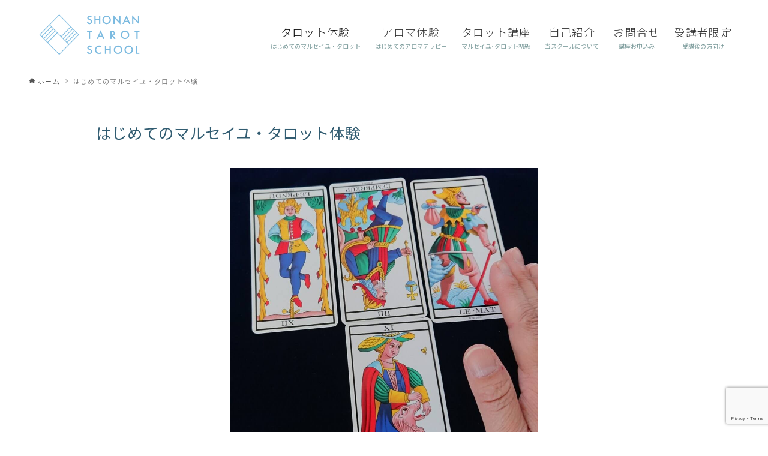

--- FILE ---
content_type: text/html; charset=utf-8
request_url: https://www.google.com/recaptcha/api2/anchor?ar=1&k=6LdH6AwrAAAAAOlZvRtJA-kqZ1ZXUR6WK2w2OGJ-&co=aHR0cHM6Ly9zaG9uYW4tdGFyb3QuY29tOjQ0Mw..&hl=en&v=PoyoqOPhxBO7pBk68S4YbpHZ&size=invisible&anchor-ms=20000&execute-ms=30000&cb=1ziwtn2ydn0k
body_size: 48862
content:
<!DOCTYPE HTML><html dir="ltr" lang="en"><head><meta http-equiv="Content-Type" content="text/html; charset=UTF-8">
<meta http-equiv="X-UA-Compatible" content="IE=edge">
<title>reCAPTCHA</title>
<style type="text/css">
/* cyrillic-ext */
@font-face {
  font-family: 'Roboto';
  font-style: normal;
  font-weight: 400;
  font-stretch: 100%;
  src: url(//fonts.gstatic.com/s/roboto/v48/KFO7CnqEu92Fr1ME7kSn66aGLdTylUAMa3GUBHMdazTgWw.woff2) format('woff2');
  unicode-range: U+0460-052F, U+1C80-1C8A, U+20B4, U+2DE0-2DFF, U+A640-A69F, U+FE2E-FE2F;
}
/* cyrillic */
@font-face {
  font-family: 'Roboto';
  font-style: normal;
  font-weight: 400;
  font-stretch: 100%;
  src: url(//fonts.gstatic.com/s/roboto/v48/KFO7CnqEu92Fr1ME7kSn66aGLdTylUAMa3iUBHMdazTgWw.woff2) format('woff2');
  unicode-range: U+0301, U+0400-045F, U+0490-0491, U+04B0-04B1, U+2116;
}
/* greek-ext */
@font-face {
  font-family: 'Roboto';
  font-style: normal;
  font-weight: 400;
  font-stretch: 100%;
  src: url(//fonts.gstatic.com/s/roboto/v48/KFO7CnqEu92Fr1ME7kSn66aGLdTylUAMa3CUBHMdazTgWw.woff2) format('woff2');
  unicode-range: U+1F00-1FFF;
}
/* greek */
@font-face {
  font-family: 'Roboto';
  font-style: normal;
  font-weight: 400;
  font-stretch: 100%;
  src: url(//fonts.gstatic.com/s/roboto/v48/KFO7CnqEu92Fr1ME7kSn66aGLdTylUAMa3-UBHMdazTgWw.woff2) format('woff2');
  unicode-range: U+0370-0377, U+037A-037F, U+0384-038A, U+038C, U+038E-03A1, U+03A3-03FF;
}
/* math */
@font-face {
  font-family: 'Roboto';
  font-style: normal;
  font-weight: 400;
  font-stretch: 100%;
  src: url(//fonts.gstatic.com/s/roboto/v48/KFO7CnqEu92Fr1ME7kSn66aGLdTylUAMawCUBHMdazTgWw.woff2) format('woff2');
  unicode-range: U+0302-0303, U+0305, U+0307-0308, U+0310, U+0312, U+0315, U+031A, U+0326-0327, U+032C, U+032F-0330, U+0332-0333, U+0338, U+033A, U+0346, U+034D, U+0391-03A1, U+03A3-03A9, U+03B1-03C9, U+03D1, U+03D5-03D6, U+03F0-03F1, U+03F4-03F5, U+2016-2017, U+2034-2038, U+203C, U+2040, U+2043, U+2047, U+2050, U+2057, U+205F, U+2070-2071, U+2074-208E, U+2090-209C, U+20D0-20DC, U+20E1, U+20E5-20EF, U+2100-2112, U+2114-2115, U+2117-2121, U+2123-214F, U+2190, U+2192, U+2194-21AE, U+21B0-21E5, U+21F1-21F2, U+21F4-2211, U+2213-2214, U+2216-22FF, U+2308-230B, U+2310, U+2319, U+231C-2321, U+2336-237A, U+237C, U+2395, U+239B-23B7, U+23D0, U+23DC-23E1, U+2474-2475, U+25AF, U+25B3, U+25B7, U+25BD, U+25C1, U+25CA, U+25CC, U+25FB, U+266D-266F, U+27C0-27FF, U+2900-2AFF, U+2B0E-2B11, U+2B30-2B4C, U+2BFE, U+3030, U+FF5B, U+FF5D, U+1D400-1D7FF, U+1EE00-1EEFF;
}
/* symbols */
@font-face {
  font-family: 'Roboto';
  font-style: normal;
  font-weight: 400;
  font-stretch: 100%;
  src: url(//fonts.gstatic.com/s/roboto/v48/KFO7CnqEu92Fr1ME7kSn66aGLdTylUAMaxKUBHMdazTgWw.woff2) format('woff2');
  unicode-range: U+0001-000C, U+000E-001F, U+007F-009F, U+20DD-20E0, U+20E2-20E4, U+2150-218F, U+2190, U+2192, U+2194-2199, U+21AF, U+21E6-21F0, U+21F3, U+2218-2219, U+2299, U+22C4-22C6, U+2300-243F, U+2440-244A, U+2460-24FF, U+25A0-27BF, U+2800-28FF, U+2921-2922, U+2981, U+29BF, U+29EB, U+2B00-2BFF, U+4DC0-4DFF, U+FFF9-FFFB, U+10140-1018E, U+10190-1019C, U+101A0, U+101D0-101FD, U+102E0-102FB, U+10E60-10E7E, U+1D2C0-1D2D3, U+1D2E0-1D37F, U+1F000-1F0FF, U+1F100-1F1AD, U+1F1E6-1F1FF, U+1F30D-1F30F, U+1F315, U+1F31C, U+1F31E, U+1F320-1F32C, U+1F336, U+1F378, U+1F37D, U+1F382, U+1F393-1F39F, U+1F3A7-1F3A8, U+1F3AC-1F3AF, U+1F3C2, U+1F3C4-1F3C6, U+1F3CA-1F3CE, U+1F3D4-1F3E0, U+1F3ED, U+1F3F1-1F3F3, U+1F3F5-1F3F7, U+1F408, U+1F415, U+1F41F, U+1F426, U+1F43F, U+1F441-1F442, U+1F444, U+1F446-1F449, U+1F44C-1F44E, U+1F453, U+1F46A, U+1F47D, U+1F4A3, U+1F4B0, U+1F4B3, U+1F4B9, U+1F4BB, U+1F4BF, U+1F4C8-1F4CB, U+1F4D6, U+1F4DA, U+1F4DF, U+1F4E3-1F4E6, U+1F4EA-1F4ED, U+1F4F7, U+1F4F9-1F4FB, U+1F4FD-1F4FE, U+1F503, U+1F507-1F50B, U+1F50D, U+1F512-1F513, U+1F53E-1F54A, U+1F54F-1F5FA, U+1F610, U+1F650-1F67F, U+1F687, U+1F68D, U+1F691, U+1F694, U+1F698, U+1F6AD, U+1F6B2, U+1F6B9-1F6BA, U+1F6BC, U+1F6C6-1F6CF, U+1F6D3-1F6D7, U+1F6E0-1F6EA, U+1F6F0-1F6F3, U+1F6F7-1F6FC, U+1F700-1F7FF, U+1F800-1F80B, U+1F810-1F847, U+1F850-1F859, U+1F860-1F887, U+1F890-1F8AD, U+1F8B0-1F8BB, U+1F8C0-1F8C1, U+1F900-1F90B, U+1F93B, U+1F946, U+1F984, U+1F996, U+1F9E9, U+1FA00-1FA6F, U+1FA70-1FA7C, U+1FA80-1FA89, U+1FA8F-1FAC6, U+1FACE-1FADC, U+1FADF-1FAE9, U+1FAF0-1FAF8, U+1FB00-1FBFF;
}
/* vietnamese */
@font-face {
  font-family: 'Roboto';
  font-style: normal;
  font-weight: 400;
  font-stretch: 100%;
  src: url(//fonts.gstatic.com/s/roboto/v48/KFO7CnqEu92Fr1ME7kSn66aGLdTylUAMa3OUBHMdazTgWw.woff2) format('woff2');
  unicode-range: U+0102-0103, U+0110-0111, U+0128-0129, U+0168-0169, U+01A0-01A1, U+01AF-01B0, U+0300-0301, U+0303-0304, U+0308-0309, U+0323, U+0329, U+1EA0-1EF9, U+20AB;
}
/* latin-ext */
@font-face {
  font-family: 'Roboto';
  font-style: normal;
  font-weight: 400;
  font-stretch: 100%;
  src: url(//fonts.gstatic.com/s/roboto/v48/KFO7CnqEu92Fr1ME7kSn66aGLdTylUAMa3KUBHMdazTgWw.woff2) format('woff2');
  unicode-range: U+0100-02BA, U+02BD-02C5, U+02C7-02CC, U+02CE-02D7, U+02DD-02FF, U+0304, U+0308, U+0329, U+1D00-1DBF, U+1E00-1E9F, U+1EF2-1EFF, U+2020, U+20A0-20AB, U+20AD-20C0, U+2113, U+2C60-2C7F, U+A720-A7FF;
}
/* latin */
@font-face {
  font-family: 'Roboto';
  font-style: normal;
  font-weight: 400;
  font-stretch: 100%;
  src: url(//fonts.gstatic.com/s/roboto/v48/KFO7CnqEu92Fr1ME7kSn66aGLdTylUAMa3yUBHMdazQ.woff2) format('woff2');
  unicode-range: U+0000-00FF, U+0131, U+0152-0153, U+02BB-02BC, U+02C6, U+02DA, U+02DC, U+0304, U+0308, U+0329, U+2000-206F, U+20AC, U+2122, U+2191, U+2193, U+2212, U+2215, U+FEFF, U+FFFD;
}
/* cyrillic-ext */
@font-face {
  font-family: 'Roboto';
  font-style: normal;
  font-weight: 500;
  font-stretch: 100%;
  src: url(//fonts.gstatic.com/s/roboto/v48/KFO7CnqEu92Fr1ME7kSn66aGLdTylUAMa3GUBHMdazTgWw.woff2) format('woff2');
  unicode-range: U+0460-052F, U+1C80-1C8A, U+20B4, U+2DE0-2DFF, U+A640-A69F, U+FE2E-FE2F;
}
/* cyrillic */
@font-face {
  font-family: 'Roboto';
  font-style: normal;
  font-weight: 500;
  font-stretch: 100%;
  src: url(//fonts.gstatic.com/s/roboto/v48/KFO7CnqEu92Fr1ME7kSn66aGLdTylUAMa3iUBHMdazTgWw.woff2) format('woff2');
  unicode-range: U+0301, U+0400-045F, U+0490-0491, U+04B0-04B1, U+2116;
}
/* greek-ext */
@font-face {
  font-family: 'Roboto';
  font-style: normal;
  font-weight: 500;
  font-stretch: 100%;
  src: url(//fonts.gstatic.com/s/roboto/v48/KFO7CnqEu92Fr1ME7kSn66aGLdTylUAMa3CUBHMdazTgWw.woff2) format('woff2');
  unicode-range: U+1F00-1FFF;
}
/* greek */
@font-face {
  font-family: 'Roboto';
  font-style: normal;
  font-weight: 500;
  font-stretch: 100%;
  src: url(//fonts.gstatic.com/s/roboto/v48/KFO7CnqEu92Fr1ME7kSn66aGLdTylUAMa3-UBHMdazTgWw.woff2) format('woff2');
  unicode-range: U+0370-0377, U+037A-037F, U+0384-038A, U+038C, U+038E-03A1, U+03A3-03FF;
}
/* math */
@font-face {
  font-family: 'Roboto';
  font-style: normal;
  font-weight: 500;
  font-stretch: 100%;
  src: url(//fonts.gstatic.com/s/roboto/v48/KFO7CnqEu92Fr1ME7kSn66aGLdTylUAMawCUBHMdazTgWw.woff2) format('woff2');
  unicode-range: U+0302-0303, U+0305, U+0307-0308, U+0310, U+0312, U+0315, U+031A, U+0326-0327, U+032C, U+032F-0330, U+0332-0333, U+0338, U+033A, U+0346, U+034D, U+0391-03A1, U+03A3-03A9, U+03B1-03C9, U+03D1, U+03D5-03D6, U+03F0-03F1, U+03F4-03F5, U+2016-2017, U+2034-2038, U+203C, U+2040, U+2043, U+2047, U+2050, U+2057, U+205F, U+2070-2071, U+2074-208E, U+2090-209C, U+20D0-20DC, U+20E1, U+20E5-20EF, U+2100-2112, U+2114-2115, U+2117-2121, U+2123-214F, U+2190, U+2192, U+2194-21AE, U+21B0-21E5, U+21F1-21F2, U+21F4-2211, U+2213-2214, U+2216-22FF, U+2308-230B, U+2310, U+2319, U+231C-2321, U+2336-237A, U+237C, U+2395, U+239B-23B7, U+23D0, U+23DC-23E1, U+2474-2475, U+25AF, U+25B3, U+25B7, U+25BD, U+25C1, U+25CA, U+25CC, U+25FB, U+266D-266F, U+27C0-27FF, U+2900-2AFF, U+2B0E-2B11, U+2B30-2B4C, U+2BFE, U+3030, U+FF5B, U+FF5D, U+1D400-1D7FF, U+1EE00-1EEFF;
}
/* symbols */
@font-face {
  font-family: 'Roboto';
  font-style: normal;
  font-weight: 500;
  font-stretch: 100%;
  src: url(//fonts.gstatic.com/s/roboto/v48/KFO7CnqEu92Fr1ME7kSn66aGLdTylUAMaxKUBHMdazTgWw.woff2) format('woff2');
  unicode-range: U+0001-000C, U+000E-001F, U+007F-009F, U+20DD-20E0, U+20E2-20E4, U+2150-218F, U+2190, U+2192, U+2194-2199, U+21AF, U+21E6-21F0, U+21F3, U+2218-2219, U+2299, U+22C4-22C6, U+2300-243F, U+2440-244A, U+2460-24FF, U+25A0-27BF, U+2800-28FF, U+2921-2922, U+2981, U+29BF, U+29EB, U+2B00-2BFF, U+4DC0-4DFF, U+FFF9-FFFB, U+10140-1018E, U+10190-1019C, U+101A0, U+101D0-101FD, U+102E0-102FB, U+10E60-10E7E, U+1D2C0-1D2D3, U+1D2E0-1D37F, U+1F000-1F0FF, U+1F100-1F1AD, U+1F1E6-1F1FF, U+1F30D-1F30F, U+1F315, U+1F31C, U+1F31E, U+1F320-1F32C, U+1F336, U+1F378, U+1F37D, U+1F382, U+1F393-1F39F, U+1F3A7-1F3A8, U+1F3AC-1F3AF, U+1F3C2, U+1F3C4-1F3C6, U+1F3CA-1F3CE, U+1F3D4-1F3E0, U+1F3ED, U+1F3F1-1F3F3, U+1F3F5-1F3F7, U+1F408, U+1F415, U+1F41F, U+1F426, U+1F43F, U+1F441-1F442, U+1F444, U+1F446-1F449, U+1F44C-1F44E, U+1F453, U+1F46A, U+1F47D, U+1F4A3, U+1F4B0, U+1F4B3, U+1F4B9, U+1F4BB, U+1F4BF, U+1F4C8-1F4CB, U+1F4D6, U+1F4DA, U+1F4DF, U+1F4E3-1F4E6, U+1F4EA-1F4ED, U+1F4F7, U+1F4F9-1F4FB, U+1F4FD-1F4FE, U+1F503, U+1F507-1F50B, U+1F50D, U+1F512-1F513, U+1F53E-1F54A, U+1F54F-1F5FA, U+1F610, U+1F650-1F67F, U+1F687, U+1F68D, U+1F691, U+1F694, U+1F698, U+1F6AD, U+1F6B2, U+1F6B9-1F6BA, U+1F6BC, U+1F6C6-1F6CF, U+1F6D3-1F6D7, U+1F6E0-1F6EA, U+1F6F0-1F6F3, U+1F6F7-1F6FC, U+1F700-1F7FF, U+1F800-1F80B, U+1F810-1F847, U+1F850-1F859, U+1F860-1F887, U+1F890-1F8AD, U+1F8B0-1F8BB, U+1F8C0-1F8C1, U+1F900-1F90B, U+1F93B, U+1F946, U+1F984, U+1F996, U+1F9E9, U+1FA00-1FA6F, U+1FA70-1FA7C, U+1FA80-1FA89, U+1FA8F-1FAC6, U+1FACE-1FADC, U+1FADF-1FAE9, U+1FAF0-1FAF8, U+1FB00-1FBFF;
}
/* vietnamese */
@font-face {
  font-family: 'Roboto';
  font-style: normal;
  font-weight: 500;
  font-stretch: 100%;
  src: url(//fonts.gstatic.com/s/roboto/v48/KFO7CnqEu92Fr1ME7kSn66aGLdTylUAMa3OUBHMdazTgWw.woff2) format('woff2');
  unicode-range: U+0102-0103, U+0110-0111, U+0128-0129, U+0168-0169, U+01A0-01A1, U+01AF-01B0, U+0300-0301, U+0303-0304, U+0308-0309, U+0323, U+0329, U+1EA0-1EF9, U+20AB;
}
/* latin-ext */
@font-face {
  font-family: 'Roboto';
  font-style: normal;
  font-weight: 500;
  font-stretch: 100%;
  src: url(//fonts.gstatic.com/s/roboto/v48/KFO7CnqEu92Fr1ME7kSn66aGLdTylUAMa3KUBHMdazTgWw.woff2) format('woff2');
  unicode-range: U+0100-02BA, U+02BD-02C5, U+02C7-02CC, U+02CE-02D7, U+02DD-02FF, U+0304, U+0308, U+0329, U+1D00-1DBF, U+1E00-1E9F, U+1EF2-1EFF, U+2020, U+20A0-20AB, U+20AD-20C0, U+2113, U+2C60-2C7F, U+A720-A7FF;
}
/* latin */
@font-face {
  font-family: 'Roboto';
  font-style: normal;
  font-weight: 500;
  font-stretch: 100%;
  src: url(//fonts.gstatic.com/s/roboto/v48/KFO7CnqEu92Fr1ME7kSn66aGLdTylUAMa3yUBHMdazQ.woff2) format('woff2');
  unicode-range: U+0000-00FF, U+0131, U+0152-0153, U+02BB-02BC, U+02C6, U+02DA, U+02DC, U+0304, U+0308, U+0329, U+2000-206F, U+20AC, U+2122, U+2191, U+2193, U+2212, U+2215, U+FEFF, U+FFFD;
}
/* cyrillic-ext */
@font-face {
  font-family: 'Roboto';
  font-style: normal;
  font-weight: 900;
  font-stretch: 100%;
  src: url(//fonts.gstatic.com/s/roboto/v48/KFO7CnqEu92Fr1ME7kSn66aGLdTylUAMa3GUBHMdazTgWw.woff2) format('woff2');
  unicode-range: U+0460-052F, U+1C80-1C8A, U+20B4, U+2DE0-2DFF, U+A640-A69F, U+FE2E-FE2F;
}
/* cyrillic */
@font-face {
  font-family: 'Roboto';
  font-style: normal;
  font-weight: 900;
  font-stretch: 100%;
  src: url(//fonts.gstatic.com/s/roboto/v48/KFO7CnqEu92Fr1ME7kSn66aGLdTylUAMa3iUBHMdazTgWw.woff2) format('woff2');
  unicode-range: U+0301, U+0400-045F, U+0490-0491, U+04B0-04B1, U+2116;
}
/* greek-ext */
@font-face {
  font-family: 'Roboto';
  font-style: normal;
  font-weight: 900;
  font-stretch: 100%;
  src: url(//fonts.gstatic.com/s/roboto/v48/KFO7CnqEu92Fr1ME7kSn66aGLdTylUAMa3CUBHMdazTgWw.woff2) format('woff2');
  unicode-range: U+1F00-1FFF;
}
/* greek */
@font-face {
  font-family: 'Roboto';
  font-style: normal;
  font-weight: 900;
  font-stretch: 100%;
  src: url(//fonts.gstatic.com/s/roboto/v48/KFO7CnqEu92Fr1ME7kSn66aGLdTylUAMa3-UBHMdazTgWw.woff2) format('woff2');
  unicode-range: U+0370-0377, U+037A-037F, U+0384-038A, U+038C, U+038E-03A1, U+03A3-03FF;
}
/* math */
@font-face {
  font-family: 'Roboto';
  font-style: normal;
  font-weight: 900;
  font-stretch: 100%;
  src: url(//fonts.gstatic.com/s/roboto/v48/KFO7CnqEu92Fr1ME7kSn66aGLdTylUAMawCUBHMdazTgWw.woff2) format('woff2');
  unicode-range: U+0302-0303, U+0305, U+0307-0308, U+0310, U+0312, U+0315, U+031A, U+0326-0327, U+032C, U+032F-0330, U+0332-0333, U+0338, U+033A, U+0346, U+034D, U+0391-03A1, U+03A3-03A9, U+03B1-03C9, U+03D1, U+03D5-03D6, U+03F0-03F1, U+03F4-03F5, U+2016-2017, U+2034-2038, U+203C, U+2040, U+2043, U+2047, U+2050, U+2057, U+205F, U+2070-2071, U+2074-208E, U+2090-209C, U+20D0-20DC, U+20E1, U+20E5-20EF, U+2100-2112, U+2114-2115, U+2117-2121, U+2123-214F, U+2190, U+2192, U+2194-21AE, U+21B0-21E5, U+21F1-21F2, U+21F4-2211, U+2213-2214, U+2216-22FF, U+2308-230B, U+2310, U+2319, U+231C-2321, U+2336-237A, U+237C, U+2395, U+239B-23B7, U+23D0, U+23DC-23E1, U+2474-2475, U+25AF, U+25B3, U+25B7, U+25BD, U+25C1, U+25CA, U+25CC, U+25FB, U+266D-266F, U+27C0-27FF, U+2900-2AFF, U+2B0E-2B11, U+2B30-2B4C, U+2BFE, U+3030, U+FF5B, U+FF5D, U+1D400-1D7FF, U+1EE00-1EEFF;
}
/* symbols */
@font-face {
  font-family: 'Roboto';
  font-style: normal;
  font-weight: 900;
  font-stretch: 100%;
  src: url(//fonts.gstatic.com/s/roboto/v48/KFO7CnqEu92Fr1ME7kSn66aGLdTylUAMaxKUBHMdazTgWw.woff2) format('woff2');
  unicode-range: U+0001-000C, U+000E-001F, U+007F-009F, U+20DD-20E0, U+20E2-20E4, U+2150-218F, U+2190, U+2192, U+2194-2199, U+21AF, U+21E6-21F0, U+21F3, U+2218-2219, U+2299, U+22C4-22C6, U+2300-243F, U+2440-244A, U+2460-24FF, U+25A0-27BF, U+2800-28FF, U+2921-2922, U+2981, U+29BF, U+29EB, U+2B00-2BFF, U+4DC0-4DFF, U+FFF9-FFFB, U+10140-1018E, U+10190-1019C, U+101A0, U+101D0-101FD, U+102E0-102FB, U+10E60-10E7E, U+1D2C0-1D2D3, U+1D2E0-1D37F, U+1F000-1F0FF, U+1F100-1F1AD, U+1F1E6-1F1FF, U+1F30D-1F30F, U+1F315, U+1F31C, U+1F31E, U+1F320-1F32C, U+1F336, U+1F378, U+1F37D, U+1F382, U+1F393-1F39F, U+1F3A7-1F3A8, U+1F3AC-1F3AF, U+1F3C2, U+1F3C4-1F3C6, U+1F3CA-1F3CE, U+1F3D4-1F3E0, U+1F3ED, U+1F3F1-1F3F3, U+1F3F5-1F3F7, U+1F408, U+1F415, U+1F41F, U+1F426, U+1F43F, U+1F441-1F442, U+1F444, U+1F446-1F449, U+1F44C-1F44E, U+1F453, U+1F46A, U+1F47D, U+1F4A3, U+1F4B0, U+1F4B3, U+1F4B9, U+1F4BB, U+1F4BF, U+1F4C8-1F4CB, U+1F4D6, U+1F4DA, U+1F4DF, U+1F4E3-1F4E6, U+1F4EA-1F4ED, U+1F4F7, U+1F4F9-1F4FB, U+1F4FD-1F4FE, U+1F503, U+1F507-1F50B, U+1F50D, U+1F512-1F513, U+1F53E-1F54A, U+1F54F-1F5FA, U+1F610, U+1F650-1F67F, U+1F687, U+1F68D, U+1F691, U+1F694, U+1F698, U+1F6AD, U+1F6B2, U+1F6B9-1F6BA, U+1F6BC, U+1F6C6-1F6CF, U+1F6D3-1F6D7, U+1F6E0-1F6EA, U+1F6F0-1F6F3, U+1F6F7-1F6FC, U+1F700-1F7FF, U+1F800-1F80B, U+1F810-1F847, U+1F850-1F859, U+1F860-1F887, U+1F890-1F8AD, U+1F8B0-1F8BB, U+1F8C0-1F8C1, U+1F900-1F90B, U+1F93B, U+1F946, U+1F984, U+1F996, U+1F9E9, U+1FA00-1FA6F, U+1FA70-1FA7C, U+1FA80-1FA89, U+1FA8F-1FAC6, U+1FACE-1FADC, U+1FADF-1FAE9, U+1FAF0-1FAF8, U+1FB00-1FBFF;
}
/* vietnamese */
@font-face {
  font-family: 'Roboto';
  font-style: normal;
  font-weight: 900;
  font-stretch: 100%;
  src: url(//fonts.gstatic.com/s/roboto/v48/KFO7CnqEu92Fr1ME7kSn66aGLdTylUAMa3OUBHMdazTgWw.woff2) format('woff2');
  unicode-range: U+0102-0103, U+0110-0111, U+0128-0129, U+0168-0169, U+01A0-01A1, U+01AF-01B0, U+0300-0301, U+0303-0304, U+0308-0309, U+0323, U+0329, U+1EA0-1EF9, U+20AB;
}
/* latin-ext */
@font-face {
  font-family: 'Roboto';
  font-style: normal;
  font-weight: 900;
  font-stretch: 100%;
  src: url(//fonts.gstatic.com/s/roboto/v48/KFO7CnqEu92Fr1ME7kSn66aGLdTylUAMa3KUBHMdazTgWw.woff2) format('woff2');
  unicode-range: U+0100-02BA, U+02BD-02C5, U+02C7-02CC, U+02CE-02D7, U+02DD-02FF, U+0304, U+0308, U+0329, U+1D00-1DBF, U+1E00-1E9F, U+1EF2-1EFF, U+2020, U+20A0-20AB, U+20AD-20C0, U+2113, U+2C60-2C7F, U+A720-A7FF;
}
/* latin */
@font-face {
  font-family: 'Roboto';
  font-style: normal;
  font-weight: 900;
  font-stretch: 100%;
  src: url(//fonts.gstatic.com/s/roboto/v48/KFO7CnqEu92Fr1ME7kSn66aGLdTylUAMa3yUBHMdazQ.woff2) format('woff2');
  unicode-range: U+0000-00FF, U+0131, U+0152-0153, U+02BB-02BC, U+02C6, U+02DA, U+02DC, U+0304, U+0308, U+0329, U+2000-206F, U+20AC, U+2122, U+2191, U+2193, U+2212, U+2215, U+FEFF, U+FFFD;
}

</style>
<link rel="stylesheet" type="text/css" href="https://www.gstatic.com/recaptcha/releases/PoyoqOPhxBO7pBk68S4YbpHZ/styles__ltr.css">
<script nonce="2Fli4gXYbGaEFHtddxv0Fg" type="text/javascript">window['__recaptcha_api'] = 'https://www.google.com/recaptcha/api2/';</script>
<script type="text/javascript" src="https://www.gstatic.com/recaptcha/releases/PoyoqOPhxBO7pBk68S4YbpHZ/recaptcha__en.js" nonce="2Fli4gXYbGaEFHtddxv0Fg">
      
    </script></head>
<body><div id="rc-anchor-alert" class="rc-anchor-alert"></div>
<input type="hidden" id="recaptcha-token" value="[base64]">
<script type="text/javascript" nonce="2Fli4gXYbGaEFHtddxv0Fg">
      recaptcha.anchor.Main.init("[\x22ainput\x22,[\x22bgdata\x22,\x22\x22,\[base64]/[base64]/[base64]/bmV3IHJbeF0oY1swXSk6RT09Mj9uZXcgclt4XShjWzBdLGNbMV0pOkU9PTM/bmV3IHJbeF0oY1swXSxjWzFdLGNbMl0pOkU9PTQ/[base64]/[base64]/[base64]/[base64]/[base64]/[base64]/[base64]/[base64]\x22,\[base64]\\u003d\x22,\x22w5xbw5/Ct0nCvkEVIw7DpsKAZsKsw6U7w5rDgWDDk2E9w5LCrFvCgMOKKGwgBgJ9UljDg3V8wq7Dh1HDp8O+w7rDjgfDhMO2b8Kywp7CicO3EMOIJTLDtTQicMO/XEzDisOoU8KMNMK2w5/[base64]/BF7CpMKpW3nCrcK1bMKfdcO1wpFpacKOYnIDw4HDinDDjgw/w5UPRQ5iw6tjwqLDok/DmTkCFEVEw5HDu8KDw5Yxwoc2DsKkwqMvwq/CucO2w7vDvhbDgsOIw5HCpFICPBXCrcOSw5tTbMO7w5tDw7PCsSZkw7Vdald/OMOmwqVLwoDCiMKOw4puV8KlOcObfMKTInx7w54Xw4/CtcO7w6vCoUrCnlxoXloow4rCriUJw691J8KbwqBSXMOIOTlKeFAXUsKgwqrCsTEVKMKfwqZjSsOcO8KAwoDDplEyw5/CuMKdwpNgw6MbRcOHwqLCpxTCjcK1wrnDisOeYMKMTifDixvCnjPDgcK/woHCo8Oaw61WwqsKw7LDq0DChMOKwrbCi3fDssK8K2Uswocbw6BBScK5wpwrYsKaw4jDszTDnEfDpygpw7J6wo7DrTbDlcKRf8OwwqnCi8KGw40FKBTDhA5Cwo9/[base64]/[base64]/DjMO0w59bw7I5wpJ0wr5Jw6LCun5ew7JLDi3CmcOlXsOKwrp+w5PDkxZbw5Zsw5HDlgTDhQzCs8K1wqNsPsOJE8K5JSLCtMK/RMK2w5pFw6HClxFwwpIcdlHDpiRMw7QUEjNrfGjCsMKcwovDocO4UA8Dwo3CtkA4FcOFKCVsw7duwqfCumjCgG/DvGnCrcOxwrAkw5IOwqPCjcOVccKHTAzCi8KQwp4fw65jw5Fuw48Qw6crwphqw7QGIAZYw5R/KkMscQnCpF8zw7XDucKAw5PCgMOCbsOyHcOYw5Vjwr59a2jCgRIEMlMDwofDpgArw73DocKFw5QGCApzwqjCm8KFVH/CqcKWLcKoLH/CtjkRFAbDtcODXXdIM8KYGlXDgcKTccK1dQXDmWkUw4zDnsK1PcOqwrjDsiTCmcKGcWHCoGdCw7dVwqldwrlzLsO/QVBUWBomwoUnMHDCqMK7f8Oaw6bCgMKXwoYLHSnDmhvDuUVVISnDpcOoa8K0wrUMDcK7I8OSGMOEwrMiSTw4eALClsKpw7Qvw6bCosKQwplzwop9w4IbF8K/w5c1VMKSw5d/JUrDsF1sBi/CqXnCogQEw5vCihDDhMK+w5PCgR0+ZcK3SkMnbMOkecOvwpHDgMO7w6cvwrDCsMOWC2/DthNbwprDtHB5T8Omwp1awq/CkiLCglJ+QSAlw5bCnsOaw5VOwp8mw4vDoMKTGWzDjsKRwqMmwq12S8O9KQLDq8OywrXCl8OLw73DmGEJwqXDnRg+wqcmZwbDpcOFcS5Odh45NsOsfMKhLlBbZMKAw5jDmDVrwrEKQ3nDg2cBw5PCjUDCgsKfcxZkwqjChnlQwqDCvwZEaETDhxTDnBnCtsOSwr/DnMOWcVvDrwDDkcOjABNQw5nCpEpZwrkaYMK7CMOCbzpcwqlpUsKVKGo1wooIwqjDq8KQMMOnVRbCuSfCt1/DgXvDt8O0w4fDmcOdwodaEcOxMAh2QmklNyvCsm3CpQHCmXzDlVY5LMKTNsKkwofCqTfDiHrDpMK9SjLDmcKDG8OpwqzDncKGbMOvO8K4w6MwG38Bw6LDuF/ChsKXw5DCnxfCuFDDtgNtw4fCjsOdwpc5dMKqw6nCmwjDqMO8GD3DmcOzwpczXBB/[base64]/HVLDgMOCJsKTSRcbbVTDosOzGX9fH3U2wo5ywpNcBMOWwp9Nw6XDrSFhUX7CksKDw7U5wrcmHRRew6XDosKKGsKfVT7CpcO1w6XClsKOw5zDhsKowpfCkwvDt8KuwrMewozCicKVCV/CtAsOc8OmwrbDisObwogsw5lmFMOdw55RPcOWaMO+woHDjj0LwrjDr8ODVMOdwqdPGxk+wpB2w7vCg8OSwrjCkzrCn8OWTSLDosOCwo7DmkQ4w5R9wpZxcMK3w79RwqLChwdqZAl9w5LDl0rDolQ+wrAWwqPDh8KDA8KDwpctwqI1eMO/w7w6wo42w5rCkEvCkcKNwoF7MBs2wptqHw3CkmvDik95Nz99w7BvNXIcwq9lO8OcUsKjwrTDuEPCqMKZwonDu8K1wr50VhzCskpLw7QaG8O6wpbCujRfOWDDg8KWC8OvJChrw5zCm33CiGVrwpFKw5/[base64]/[base64]/wrHDkEFGw5Z+eiI3d3pdPcO+V8OZwoRKw7zDssK+wqhLFMKNwqFGAsOrwpIlEREDwrdFw5rCoMO6NMOHwrHDosKkwr7ClcO2SkoqFDvCtgZlLMO/wrfDpBfDqQjDvBvCr8OtwosmCyXDulXDkMKaesKAw7sWw6sAw5TClsOewohPZjzDiTNedwQ4wpjDi8KiMcOUwpHCpiJ8woMyNzvDvcOTWMOlEcKpUsKMw73Dh3R7w7/[base64]/w73Dg8KYw7TDlHbCjcO2w7jDqMO2KsKKOSdIAcOneRVCGk98w5hjw7zCqxvCo1jChcOmBQDCug/[base64]/CqEcywqXDuAzDgRgcEBsRwrIRfcKaw53CvlTDscKAwrPDji4sOsOCT8KfMW3DtxPCrQc6KA7Ds31zOMOxHSzDl8KfwotoBgvCq17ClTnCusO5HsKHPsKmw4bDtcKHwp8rCGddwrLCs8OOO8O2NlwNw5Mbw7HDuyEqw4DCk8K9wo7CucO6w68/AXhJGsOXd8Kxw43ChcKlWxXDjMKswp0HMcKuwp9Ew5Adw7vCvsOxAcKQJ31GXcKERBjCmcKzFkFGw7NKwoBGI8OtYMKIeEgUw7cYw4DCosKQfCXDncK/wqLDv0cDBsOvTEUxEcKHHBrCnMOeecKeOcKLKlfCjQ/[base64]/[base64]/[base64]/CkkjDicKNDCbDhMOufcKewpzDnFVFe0HCnsOuPgPDpy8/w5TDl8KdDnvDkcOHw587wqxcYcKLccOwJG3CmjbDlyI1w6VOZCnCosKVw6LCosOsw7jCnMKHw4k0w6hIwpHCpMKdwrPCqsOdwrgYw7vCtRvCh2hQw7DDsMO3wq/[base64]/DrAQ7WS3CvAVNQXLDpz7Cj0nDrwPDrcKcw7J3woLCiMOfwqM3w6YhWk0+wol3McO2bsK3Z8KAwohfw7Adw6HDiU/Dq8KuEMKnw77CvcO4w65kRF3CugfCvcO8wp7DhyRbRhdGwoJ0X8OOw6JZTMKjwpcRwqQKWcOdFVYfwqvDmMODccKnw6BRQjHChA7CkB3CuXYhdi3CsUvDn8OJbXsJw49hwo7CgkV3XAAPUMKgMCbCnsOzbMOBwoxZesOiw4txw4/DnMOQw7g1w5EQwpMkfMKYw7Y9Il/Dnw5dwo03w6LChcObCA41UMO4KBXDiDbCvTtqWg8bw4NhwpzCqlvDkQDDnQcuwqvCnj7Dljdaw4gQwoHCinTDt8O+w6ZkV2oqbMKvw53CnMKVw6DDpsOzw4LCiG0EKcO/w7xywpDDtsKOcBZ3wp3DuF07ZsK3w7jCoMKYJ8O8wo5pK8OMFcKya3JEw5kHBsOXw7fDsRLDusOFQyAoUjQKwq7CpBBQwozCqx5Pf8KMwq19FcOBw4zClXLDmcO8woPDjH5fcybDt8K0GU/Dq1MEeh/DvcKlwoXDgcOuw7DCvx3Ct8OHdSXCnsOJw4kLw6jDuT5Zw64oJMKOc8KTwrPDkMKiV2VDw5XDnhUwYWFkQcKRwpkQdcO8w7DDm3bDkUgvM8KeRUXCmcKowrzDkMKdwp/Dl0RcIyYveiR7AcK/w7ZZH1PDnMKEIMKcYTrCqD3CvyXCkMOlw7DCpyLDrsKYwrzCjMO7HsOSO8KwNU/Ci2s8aMOkw7/[base64]/Do8KCRmnCgcKmUMOJwqfCgcKPSgLCshPDkUHCusOkZ8O8RMOre8OTw5QtBcO2w7zDnsKuBHTCoSoGw7TClFl5w5EHw4/Dp8K2w5QHF8Obwo7DnWPDkG7Do8KMMBhNUsOfw6fDmMKfOkBPw7fCrcKdwq1mMcKjw4TDvlUMwqjDmA8twpLDmSsbwrhWH8OmwpIPw69QfcO4S2jCvytpdcK1wprCkMKKw5TCv8Oqw6dOcSvCjMO9wpzCsRNIVsO2w6gxTcOiw5RpQsOGwozCngg/w6Zrw5HDigNPd8KVwqvCtsOfcMOKwpjCj8O5LcKww4DDhCkXSHwKfSvCpcOzwrdkKsOhNh5aw5zDrmrDohbDslEccMKvw7MdeMKYw541w5XDhMOYG0TDu8KCV2vDpW/[base64]/DqWXDsyhHSBLCusO+wqY4TzhTw5PCh0BpwqjCl8OwLcObwqYdwop4wqFwwp5Wwp7DhUbCvUnCkx7DrhvCkU92JcOwD8KmWH7DhX/DvgUeIcKww6/CusKLw7xMdcOnAcOJwobCtsKrI0zDtMOHwp8YwpNAw4XCl8OqckTCmsKmFsO9w7rCmsKPw7tUwrw5NxbDn8KFJlXChRbCik81dRlfXcOSw6fCgFVROn/[base64]/DkcKaw5jChAMPw7gdP8O0Xj/CosKJw7IiXsOVeVnDvmhbJV0oW8Krw4NkCwLDknTCuwByInFLUwzDqsOFwq7ChiDCpAkpMgFBw6YMDHEpw7LCl8OSwr5ewrIiw7/DssKMw7YDw4kXw73Di0rDqWPCpcKewqHCuQ/[base64]/[base64]/Ds8Krw4ElwqZuLDzDu8OaZVXDm8KPDsOCwp3DnmkIXsKuwp1gwoELw7ptwp8aLETDqCrDrcKTHMOaw7o8XcKGwo3CtsO3wp4qwoQMYjM+wrvCpcOhGhkeEgXCp8K7w68/w5tvQF06wq/[base64]/DtsK4TV4Dw5LDtsKSwq3CpcOkK8K9w6TDhcOvw6V9w7PCgsOGw4ktw57CiMOvw7jDlj1Gw7fDrDbDhcKAOmPCswfDpz/CgDkZAMKzIQjDgBBow4lnw4J5wrjCtmQPwptdwqvDnsKGw5xFwprDo8OtECgvEcKpasOgBsKlwrPCpH7CigDCpCczwpfCokfDmE8VS8KFw6LCtsKVw4vCscOuw6/Co8OsUcKHwrDDq1LDqzXDqcO2fcKsLMKWfA5uw4jDslrCtMO0HcOMbcK5HyQqZMO+Q8O0XC/DvRxXbsKmw7fCtcOUw57CunEowrEqw4wLw4ZTwpvCpXzDn3chw7LDmS3CrcObUDEmw6hyw6hEwqshO8KAw6IyE8Kfwq3ChcOrdMKHfSJ/w5LCksKFDjdeIWvCjcKbw5PCsCbDpDrClcK8PTzDjcOxwqvDtQAjKsO4wqoIEEMXL8K/wrzDlg3CsCoxwqZ9XsKudD91wonDtMO7Y1sQHgHDqMONTn7CqR/CrsKnRMOiXV0Vwoh6YsKiwprDrxN7IsO/[base64]/[base64]/Cq1zCkkrClMKgw7bCpHBUF8K+MXDCi1PDn8KrwohTwrbDpsODw6gIE0LDjQIawoYiJcOhZlVPTMKSwodFHsOpwrvDrMKTE3TCpMO5w5nCnRnDjsK6wo3DmMKswppuwrR7QnBuw6/CqCVPcsO6w4nCl8KqYcOIw7XDgMK2wqdvSHRLHsKmNsK+wosaAMOuGcOVTMOcw5XDrEDCrG/[base64]/DuMOkw7fCiWhyVxhQYRpwKyHDscOow5zCgsOSax1bDTrCncKYPnNlw6FVXHFGw6J5DTFNNcKiw6LCogkod8OybsOFVsKQw6txw7zDiC58w4XDiMO4TMKIHMKgFcOhwpMKaD7Cn0LCvcKYQ8OzEQLDmWkEKzt3wroQw6/CksKXw5R4V8OywpZnw7vCvCdFw43DlBPDoMO7NShpwoJYIG5Iw5rCjUjDj8KiDMKKXg8JYMO1wpvChlnCpsKMX8OWwo/DoWLDiG4OFMKxGkLCgcKDwocwwojCvzLDqg0nw79pLnfDjMK/RMKgw4LDiDh8egdAWMKkIcK8AxHCk8O9QMKAw7RuBMK0wpBnOcK/wr4+BxTDu8O3wojCiMOlwqZ6cBpEwpvCmHwff0fCk34Pwq5zwrvDgnRDwqwtOgpZw7c8wo/Dm8Kww63Dsi1mwok5F8KPw70IGMKzwrjCnMKtfcO9w70vTQULw6bDpMO1UzHDnMKgw6Jyw6bCmHZOwqhVQ8KIwoDCnsKnCMK2GwnCnyd9e0vCgsKDLU7DgUbDk8O+wqbDtcOTw48KVBbCgnPCsnAVwqJoY8KsJcKtXGfDn8K9w58EwolEVlrCrFfCgcKZEDNgG18/IlPDh8KHwoY6wonCtsKfwqhzNj9zaWIzfMO5UcOBw4N0fMKMw4w+wpNhw5HDrz/DvDPCrMKuWGMkw5zCsBZUw4LDuMK6w5UMw4FvCsKWwo4CJMK8w4o5w7rDicOORsK/wo/DsMOIRsKASsKfCMOLNy/[base64]/w7TDtMK1wpXCk8K5esKNZkNmRAZ5w4gCwqY8w7ZcwqDClE/DsX/Dgw5jw6HDjnwnw54rdlxFw6fCuT7DrsK+ID5JKU/[base64]/Ctz3CtMOVMV3CsGjCpyp2wpHDi27Cq8Ofw5jCkBpAF8K9X8KTwqw0FcKuw6NAfsKSwoPDpgx/aBNnBk/DlSRHwog5SQE4TDUCwo01wpnDoTNFB8OmNxDDrRXDiHzDtsKMacKPwr5eWBspwrsSBnMQYMOHeHMDwqnDrRBDwrNQR8KUKTYIFMOAw7fDgcOQwpTDg8OTc8KIwosGRsKDw6DDtsOyw4nDpmMQVzbDhWsYwq/CuE3DqT4pwrsyHsOqwr7DnMOqwpPCicOeJX7DgDgjw4DCrsO6CcOkwqo2w6TDrR7Ds37DpgDClUdEDcKPbjrCmh53w5rCnXgew7Q/w4MwExjDrsOqDcK1a8KtbsKHfMKlZMOzZA5ve8OcScO0EnUVwq/ClC7CtXbChQ/DlU7DmEZlw50pGsO0bX8xwrPDiAREEGPCglgewqjDuS/DosKzw67CqWwUw43CvSIWwo3Ch8OEwprDs8OsHnDCgsKQGhcpwr40wohpwqrClkLCnwfDpUNMHcKPw4cIVcKrwokoF37DvsOQCihTBsK/wovDgy3CthURMjVXwpbCr8KSS8Kaw4BkwqtzwphBw59tasKEw4TDq8OqCg/[base64]/DhcKmw6DDpHpOw5R5QSR3w65jaWRwMEbDjcOXBWLCi0rCixbDncOEGWrChMKjMi/DhHDCg0xLLMOQw7PClG3Dug49NGjDlUrDg8KqwoY/BWgJWsOPR8KBwrLCiMOLAS7DtRvDlcOOaMOawrbDsMK+YnbDvX3Dg0VUwq7Cq8K2PMOfeChAUGTCssK8PcKBMsKFCV/[base64]/[base64]/Cr8K3bz0pwqJhw5zCg8Kyw5LDtMO1asOiwqJefQ/DocOwTMKXcMO6a8OFwpnCsgPCscKxw4rCiFZiMm0Ew4BNTTrCscKqCmxGFWdAw49Yw6zCiMOdLCvDg8O/[base64]/w6zDrDl9VsK7GMO6wrNoRsOzwpYwNEgKwqttFn7CqcO+w5pZTTHDpnBoBg7DvDwrHMOawqrDoCZmw57CnMKrwoc+BMKWwr/DtcOCEsKvw6LDjTXCjCMddMKBwpcXw4ZdaMKOwrQMJsK2w7/ClHtyMzjDpgwUTTNUw6nCuGPCrsKpw5jDp1J9JcKLf1rDk3PCkDDCkjTDgjvClMKkw4zDoFFywqYXfcObwr/CsDPCpcOQasKfw5LCvRVgTWbDhcKGw6jDkVVXAFzDlsOSScKEw6Mpwo/CoMKOBwjCkm7Dpy3CusK8wqHDvWVpT8OMaMOuGMKTwrNXwp/Dmy3Do8Olw40SBcK3P8KybsKdfMOmw6Vaw7p/[base64]/wrTCgHBKN8OHw51MUGEBDkcJby0rBcOkwpxTWx7CvnLDqFdjAHXCgMKhw55JRytnwoEJGXB7AFZ1w6ZOwosOwoQow6bCiA3CkhLCvg/DuGDDuW5vTxYXQiXDpC5yQcOUwoHDmz/CnsKhLcKoIcObw5bCtsKZHMK3w7BVwo/DsSzCosK1TToQJSwmwrQaGQccw7w1wqRBLMKEC8OMwrMXTX/CmADCrgPCsMKVwpVPPgwYw5HDo8KLacOhCcKrw5DCl8KTFwhOJAbDoknClMK9HcOGUMK+G2rCp8KWRMOvEsK4VMOWw53DiXjDuU4QNcOZwqnCtUTDsCkRw7TDpMOvw4/Dq8K8IHjDhMKMwqQswoHDqsO7w7fCr2PCisKXwqrDhB/CqsKzw6HCo0PDg8K7Qi3CsMKywqHCsX/DgCnCqQhpw4d6DcKUXsO9wqvDgjvDkcOnwrN4WMKmw7jCkcK5VWoTwrzDizfCnMOzwqQzwpMmIMKXCsKpBcOdTzoBw45ZFMKYw6vCoTLChBRAwrLCrcO1DcO2wrx3RcOtUAQkwoF3wqYIasKuNcKSRMKbBG5Zw4rDosOPLBYLXnMJFmRqNmDDkltfFcOnUcOdwp/Dn8KiZTZrVMOOGQIEKMKOw4PDsXpCwqVfJzbDuBgtRkXDtcO8w7/DjsKdBCLConxzLTjCuyXDssOdNg3DmXMqw77CpsK2wpDCvTLDr3Jzw7XDs8Ojw7wLw7fCoMKgZMOcPsKpw7zCvcO/EAoRBnjCu8OzBMKyw5YvCsOzP1HDvcKiNcKyPkvDuV/CpcKBw5zCiGrDkcK2S8OTwqbCuzwYVAHCiRd1wonDlMOcOMOiR8KEQ8KVwrvDvCbDlMOOwrjDrMKqI1F1w7/CusOMwrfCsiwvWsOow6jCtwtDwozDlMKDw6/DicOKwrXDlsOlM8Odwq3Col/DsTDDojZQwooXw5jDuB0JwoPDmMKGw4XDgj12NzRXAcOzacKaRcOPScKKTRlMwoRmw58YwoFLAX7DuTACE8KhJcKHw5MYwqXDmMOzYEDCk14nw7s7wqXCn0t+wqhNwpcjEGnDknx/[base64]/[base64]/DpMOZKR3DoQ3Cu8OpB1B5w6dkw7DDscO5wpRaWBfCssOfFG9FD10fCcOrw7F8wrd+CB57w6dAwqPCvcOXw4XDpMO3wp1DU8Knw6Rcw6nDpsO4w4ZddMOqYALDkMOPwpVlAcKawq7CpsOWbsKVw45Lw6xOwqlKw4fDicKBw715w6/CrF/Djhh/w67DvWHCrBZgUF7ClXHCj8O6wofCrGnCoMKgw5bCr0fDvsK6cMOiw67Dj8OIfkc9wpfDpMOFAxvCnXsrw7zDoVMuwpYhE2rDqh5sw5oQNiPCpwzDiFbDsERxNwIaNsOXwo5+JMKPOxTDi8Ozwo/[base64]/[base64]/[base64]/DmcOrGzoTwpbCiGrCsW03w6MBCMKqw7U4wrUDYcKPwofCvjPCkAoPwqzCgcKvEg7DpcOuw7suC8KPMG3Dh1DDjcOWw57DlRjDmcONfCTDmGfDgRtEL8KRw78FwrEJw7g/wq1FwpoYc1ZKCHFNVcKAwr/CjMK/IwnCnErDkcKlwoNQwqDDlMKeEU/Cl0Z9RcOXLcO2DgvDmAcTZcO0PxXCthbDplIAwplJfk7DjxRmw7drTynDrVnDuMKRTTTDoVPDuEvDgMODNw41NXQ9wrFJwoszwohyaxF7w4zCtMK7w5PDiSUzwpAiwo/DuMOYwrItwpnDt8OXencvwrxKdhR0wq3Crmx3L8OlwpTCjA98fmTDsn1Vwo/DlURtw5zDvcO5Rix8ahvDjTzCoB0UZyh5w599w4ArE8OEwpPDnsKGbm4twqB+XRLCn8OkwrAxwqFkwrTCunHCscK/GB/Cqj9hW8O4ei3DhCcbe8Kyw781P3B6e8Krw6FNBcKiEMOLJVd4JFHCusO1S8O5SV7ChcOUMSvCj0bCkxkEw6LDvksIUMOJwp3DrVkjDW4Bw53DicKpYyUaZsOkGMKXwp3DvW3CosK4BsOLw6EEw6zDtsKtwrrCo3DDvQPDpcO4w6/DvnjDoHHDscO2w50/[base64]/[base64]/[base64]/CqwwLe2plw7TDq1/CrMKKdcOdwrg7VMKMNcObwrDCnmtHFXMPWcOgw4MNwoo+w6xVw4PChzjCv8Kww4YUw7zCphwcw7cSX8OIGXvDv8KAw7nDt1DDvcKhwrnDpAk/wpM6wqBMwp4vwrFZLcOdXB3Dvl/CgcOqC1fCjMKewqjCi8O3EwJyw7nDhhlKXB/DlmvDq1kmwoY2wrHDmcOpATxBwpsuOsKGBTXCt3hef8KKwq/DixnDs8K6wopZCCLCgGdaFF3CsFo/[base64]/[base64]/CvMKrw7nDisONHlTDpkLCsXPDhMKxQ8O+f0F1aFoQw5bCpAlawr3DhMOfZsOzw67DvFUmw4hOfcKfwoZbPy5sJzfCg1TCqFspaMKyw65mY8OJwoMGdA3Cv1Qrw6jDisKLDsKHcMKLBcOgwp7Dg8KBw61Xw5poXMOsem7DgUlmw5/DiS7DoCs4w50bMsO1wo5GwrnDkMK5wqZZf0JXwobCqcOAdkvCicKTHcK+w7E4woMHDMOYOMO8IsKyw4IefcOqPSvCpVU6aQ0Nw5vDvHsjwqDCpcK/a8K4cMOzwq/[base64]/[base64]/[base64]/ChMKBF1dyP8OgOHwGwp4nW1kBCToxeAAbOMKSZcOoO8O5KgfDqQrDi39dwrFTdh0pw6zCq8KPw43CjMK1JUnCqQAGwpUkw6B0a8KUCEzDslZzXcO+H8K7w5bDr8KEEFVlI8OBGFl9w4/CknYyH0QMemhmP0csUcKSdcKgwoAjH8OtJMOsNMKtIMO4McOlFMKNM8ORw4g1wphdZsObw4EHZVUCFn5pJ8KHTSFREXdHwp/Dm8ODwp96w4JMw4Y0wq5DJ1R3W3PDosKhw4IGR0zCg8O1fMKaw4DDjsKrHcKUWELCjHbCtCQKwqTCmMOXUzbCisObRMKxwoMqwrLDuyENwpRHKH8TwqPDpWTCs8OcPMOWwp/DhcKQw4TCoRXDj8ODC8O8w6FqwrPDgsKhwovCnMKCQsO/[base64]/[base64]/wpFNw6HCqm5rVcO2w57DjsO1NMKMwqxgwqFMwqojw5snJ34tw5bChsOhCx/CjQodZ8OyFMOBFcKlw7oHDRzDmcOuw6PCs8Kkw7/[base64]/DqBzDpMK5IT7Dl1vCqcOBccKxPQhEw7osw7MMIWnCs1lEwp4NwrpsAEpVdsOjIcKVU8KnEsKgwr9nw6/Cu8OcIUTClQtmwoAvCcKBw4DCh21DaDLDnjfDhVxow4XCiBMkUsO0ISXCmm3Dt2ZQP27DrMOIw41fd8KuJMKhwqlYwr4Rwo0fCGMvwqvDp8KXwpLCv3Fvwo/DsVYsNxJ9P8O2wpjCqWfCtgMywqnDsjoIXUI/BsOlJGLCj8KEwqzDsMKGZETDiD90D8ONwoEiB3fCtMK3wrNUJ0oVOMO0w4TCgDfDq8Owwr8yUDPCo25Jw4ZHwqNYJMOtKRDDs1fDucOnwrpmw4tXGDLDtMKWfGLDkcO6w7jCnsKOPDR/J8Kewq7DlE44dFQRwoMQG0/DqSzCiiNsDsOUw7kmwqTDu3PCtQPCoGHDl1PDjwzDqMK8dMKRayZBw4UEHDBgw40xw4U+BcKIFi0gb0YrDyU5wqvCkmnDtCnCn8OcwqI6wp8/w67DrsODw5xuaMOJwo/DucOoWyrCpkrCvsKxwpgQw78Jw5YTAGHCt0RIw7oMWxnCrcO7MsOWQkHCklopesO2wqYkZU0pMcO/w5bCtAs/wo7DkcKsw7HDpMOgQFlyWsOPwqrCmsOFdhnCocOYw7LCsjPCrcOcwpXCmMKTwqwWCTHCocKrTMO5VyXCvsKEwpzDlhAswoPDkgwtwpzCjlwAwoPCssKBw7xvw4I3woXDpcKhHcOYwrPDtBFnw7Euw6pAwp/DvMKJw5FKw6p1F8K9MSrDtk/Dt8OXw7sgw5ZEw60+wosacBsGAsK2GsK2wogJKVjDqiHDhMO7cHw1F8KYMF5Dw68zw5DDhsO8wpDCu8KQKMOVXMOYf0zDicOsB8KJw6nCpcOyBMOow7/[base64]/FmnDsm9pwo/DocOCX05Ba8OaK03DqsKcwohiw7LDtMO7wqkJwrbDmFpJw6NIwoYlwrk6czDDhiPDoT3Dl2zCtcKDc2nCt0l/b8KFXCTDmsOaw5IMNBF+ZylXJcKUw4fCssOgO1fDpyVOJXIbdWfCmSJZfhYxXykbSMKsFnjDrcKtDMO9wrDDj8KMQGAsZSfCicKCUcO/w7fCrGXDklnDp8O3wqfCnAdwKsKXw73CqgLCnWXChsKswoXDisOoRGVQGlHDnFpEcB5XMcK8w63DqUh6NEBHSnzCpcOWZcK0QMKcDcO7BMKpwpodBzXCkcK5GgHDssOIw59IaMKYw5Bcwr7CpFFoworDt2MSFsKwbsO/fMKUbHjCs33DnBhcwqzCuUvCnkUkEFnDs8O2KMODW2zCuGd6EsKAwqFqICXCjyJzw7pxw7rCn8OZwp9+B0zCtAXCrwAww5rDqhUdwqDDmXtqwo/CtWVew5XDhgM5wrdZw7tew7oOwogrw7w0JMK6wrzDkUDCvsOlDcOQYMKfwrvCgBdndCAKRMOZw6jCp8OKHsKqwqdjw5o1cQYAwqrCh10Sw5vCjQBkw5/Dgl1fw49twqnDuAcfw4oPw5DCocOaQ3LDi1tJa8OSEMKNwpvDrsKRYCMYa8O0w6zCjH7ClsOQw5/Cq8O9X8K0SDgwan8Kwp/CmC45w6DDk8KRw5pvwqIQw7rCtyDChMOvV8Klwq9FejwIA8OLwq4IwpvCnMO8woxiOsK3A8O5aWLDtsK7w4/DnRbDoMKYf8OtT8ORAVsWcRwPwrVpw55Sw4rDqB/CqiJ2BMOtN2jDrnJVQMOgw6XCnEliwq/CjyRtXlDCk1XDhWtqw5d/MMOgUTwiw4UJUw9mwoHDqxrDn8OPwoFdLsOCX8OXGsKVwro2HcKYwq3DgMOyRMOdw6vClsOIT07DicKHw6QmOGzCpCvDpgIDTsO3XVI0w5zCuHrCiMOcMHTDiXlaw4FQwofCk8KjwrrCgsKAWyLCgFHChMOKw5bCpcOpbMO/w5oYwo3CjMKjLVALFj03EcKywrjCp2jDgVzCj2EywoQCwqvCiMO6V8KwCBfDl3gVeMO/wqbCgGpNbisLwprCkxxZw5hVQX7Dtj3CgH8mfcKrw4HChcKZw6ItHnDDrcOKwozCsMOiAsO0SMOfbsKZw6/DjULDhBzDhMO/CMKsGS/ClDdRAMOWwp09P8OiwoEtAMO1w6h7wp9bMMOJwrTDs8KtXSMhw5jCmMK9DRnDtlvCqsOgIiDDmBB2PFBdw5TCknvDtCTDtR0hcn3DhC7Ct2xKNzIIw6bDiMKGZVzDqQRPGjBTdMOKwpTDrFN8w7Apw6lww5wlwqHCtMK/NSnCisKuwpU1wpvDtEwVw6V8G1EIXknCuzfCu1Qnw5YfWMOtIBgpw6DCucOuwr3DpBktL8O1w5QQYWMnw7vCusKdwo/DrsOcw4PCl8OVw5nDo8K9ckl3wrvCuXF6PCfDicOiJMObw7TDucO9w6dIw6XDpsKQw6fCgMK1LlLCmCR1w5XDtF3DqH3ChcOXwqQpFsKqWMKmd07CvA9MwpPCr8ODwpZFw4nDq8KBwoDDlEc8AcOuwprDiMOqw5t6BsK6d0rDksK/cyzDiMK7R8K4RlJ8cVVlw70dcXVcHMODY8Kuw7jCt8Krw4sLV8KNEcKACXh7bsKPwoPCqFjCjG/CnlfDs0RIIcOQWMO9w6dAwpcFw6lwGA3DgMKhayfDucKqUsKOw55Vw6pFCMKUw7nCksO4wpbDmCXDnMKCwojCncKHdUfClHYvaMOvw47DksO1wrRrB0IXMh/CqQtLwqHCqVwAw73CusOhw7zCl8Oawo/Dq07DvMOWw6/DoGHCmXXCosKqIil5wqBbT0bCusOOw6LCqFXDqlzDocO/EA5ewr80w5M0BgY1bjAKVyJTJ8KENcOaMsKYwqTCuB/Cn8O5w5l8RwZ/C0LCkDcMw6PCtsO2w5jCoGtgwo7DnHNzw5LCvV1tw4c/[base64]/DqwMzwp3Dp8OULCZvw7IADmHCm8Ojw6LCvR/DgBfCuTDCvMONwppQw7A+w5bCglHCvcKtVsKcw50QSTdgw7kPw7p+e08RTcKow4B7wojDuHIxwobCmj3CglbCvjJ8w5DCocOnw6zCpB4UwrJOw4o1LMOZwqvCrMO2wrrCt8O/[base64]/[base64]/CjAfCnh3Dp10Uw4DDlsKqIS0WwrIiYsOxw5IcfcOvXV94VsOoMsOVWcOQwqPCgmHDtHc+FcOXZRbCocKiwqHDomVEwqdtFsOYJ8Oqw5fDujNzw6LDs3Zjw47CpsKKwqDDu8OewoXCjUvDghlZw5DCtjbCs8KXZ2cfw4/Di8KxC1DCjMKqw5k1GELDoFrCvsKSwq3CjyIqwqzCsxfCv8Ouw40Mwp0Yw7XCjSIjGMK5w5DDoH8/O8OiZcKjCRbDg8KwZjDClcK7w4cywp1KGybCmcOJwoEKZcOHwpwYS8OMb8OuHsOkCTdZw7c5woNEwp/Dr1vDsQ3ClsOQwpXDvsKFGsOUw6TCuBbDv8O+c8OhDlE/HT8yFsKfwpnCuiMEw7HCtljCrwrCsjhwwr3Dt8Kxw6hqbHIiw4zDinrDq8KOOmAww7NIQ8OCw7pywoIuw5/Ds23DgxFEw4sLwqoLwpXDgMOKw7PDsMKOw7YEbcKNw6rCgD/DvcOBE3/ChHPCk8OBGh3Cj8KBbGPCpMOdwrkwFgozwrPDh1M2V8OICcOcwoDCnS7Cl8K4fMOdwpHDhVV2CQ/Cux7Dg8KDwpF+w7/ClcOmwprDnTvDlcOGw7nDqg92wqzDoCjDnsKHGgEYBhbDssONeyTDkMOXwrktw5DCpkoWw41Dw6DCkVPDpsO4w6DCpMO9HsOWWcOmK8OALcK6w4RXaMOIw4XDlTA/UcOaAcKYZsOMLMO8LwTCuMKWwrk8UjrDlSXDmcOhw6XCiTUnw6dQwprDhC7DnHMcwpXCvMKLw57Dvx5Lw71cScK8PcOrw4VQWsKVbxkBw6bDnF7DrsKuw5QfIcO6fi4+wo11wrIRFGTDnQk1w7oCw6dQw7/CsHXCl1FHw6bDih0BF3fCiFcQwqrCmkDDq2zDuMKJcGgawpfCpgHDkTHDgMKqw67ClMK0w59FwqJxAhHDvHpIw5jCocKbC8KUwrTCu8KXwqYSI8OdHcKuw7dnwpgAayd0YC3Dr8Kbw4/Dnx/DknzDkFfCjXcqfAI/cRrCjsKDRUo8w6fCgsKlwqN3B8O3wqhxaijCpUpow5TDg8OJw5TDswoKcw/DlS9gwrYSBcKcwpzCgzLDg8OTw7InwowRw6Nxw5Qrwp3Dh8OQw6PCjcOTK8Kbw6lBw7/CuDklVMO9AcOSw7/DqsKtw5jDh8KLZsKqw7vCoCxpw6RKwr1oVQrDmU3DnCZCeRILw5V8Z8ODKcKgw5lRF8KDE8O7Zhg9w5bCtcKJw7fDqFfDmj3Dv1x5w7B9wrZMwpDCjxVcwr/Ckw4WC8Kxw6BPwrPClMOAw4Rtw4h/OMK0DxfCmSoKYsKdEhp5wonDpcOYPsO3F31yw5UcR8OPD8Ocw6s2w6XDrMOoDgkSw4llwpfCiDTDhMKnTMOkRgnDscOzw5lbw7UCwrLDjWzDsRcpw6JFcAPDqAoVWsOgwofDpko5w7zCjcORakctwq/CmcKgw5rDnMOqCgRwwrsWwprDrxI1T1HDvzzCpcOywoTCmTRzPcKiKcOMw5vDjVDCkn7CnMKucWwrwq5kHU/[base64]/Dn8KNLiTDskPCqcO7TElPwpdSKGnDkcOqLcK6w49Ww5tbwrzDvMKtw5NGwofCicOCwq3CrRR/[base64]/wozCnXJrw4XCqcK2F2vDqsOMw4Z6OsKdDBZEI8KWWMOWw4PDqWExE8OgVcObw5PCtwrChsO0XMODMSLCkMOgCsOAw5M4WCIGbcKGOMOYw5jCo8KGwptWW8K4X8OVw6B6w4DDhsKtH1PDlxQ5wpdpGnxuw7jCiC7CtsOvYlxowqs2GkvCmcO/[base64]/CkcKoBTxcw6Nbw7LDvsO1wpUHwq7DqgUOw6fCqH/[base64]/DtcKhX1XCrsOCWsKJwoVjw7XDncKOKz/DoEIdw5/[base64]/DmsKKw7/CucK/AMKYQzgSU0vDrMKHw7AXFcOvwrvCin/Cv8Oow57CqMKuw7zDscOsw63CtcO4wok8w54wwrPCmsOZJGLDqMKedhVGwo5VBSAuwqfDh2jCixfDkcOgw7duTzzCnnFNw5/CggHDssKBcMKSI8KWeDnDmMKdUHDDjFc1TMOsdsOWw7N7w6ttMGtfwrF/[base64]/Dt1zDlxhvw4R2w4AfwqnDt1QfCMOywovClkx4w6RJQMK7wrXCpcO2w4lWFcKjFwF3wpXDnsKYXcO+fcKFOcKkwow7w7/DpV0mw4YqBRo3w6vDpsO3wprCqFVwesO8w4LDhcK8WMOjNsOiYAYYw5BLwonCjsKdw4TCsMKpLcO6wrthwqQoa8OjwoDDj30aZcOSMMODwpZ8JVHDg0/DjQ7DjULDgMKGw7Y6w4fDoMOgw693CjXCrQLDgR9xw7ZYa3nCshLCucKnw6QhBUQBw47CtcKnw6vChcKsKXYnw6oFwptfKzN0QMKGWj7Du8Osw5fCk8OTwoTDksKPw6A\\u003d\x22],null,[\x22conf\x22,null,\x226LdH6AwrAAAAAOlZvRtJA-kqZ1ZXUR6WK2w2OGJ-\x22,0,null,null,null,1,[21,125,63,73,95,87,41,43,42,83,102,105,109,121],[1017145,391],0,null,null,null,null,0,null,0,null,700,1,null,0,\[base64]/76lBhn6iwkZoQoZnOKMAhnM8xEZ\x22,0,0,null,null,1,null,0,0,null,null,null,0],\x22https://shonan-tarot.com:443\x22,null,[3,1,1],null,null,null,1,3600,[\x22https://www.google.com/intl/en/policies/privacy/\x22,\x22https://www.google.com/intl/en/policies/terms/\x22],\x22wsoH/tNWY2anIgQh75nxqGS9KFBrBaxL4/hJNF4P+xo\\u003d\x22,1,0,null,1,1769267671054,0,0,[79,93],null,[111,154,94,138,61],\x22RC-_PCZmWW9H4pocA\x22,null,null,null,null,null,\x220dAFcWeA6o9OWMOLHiCj_o6RjwmIARxoW1JJo21f24M-iwk8jH6wkqdD4FHM6FNd0iPACUlvz2Z1fAfvvcjXoE2DPxipeJjCmarQ\x22,1769350471132]");
    </script></body></html>

--- FILE ---
content_type: text/css
request_url: https://shonan-tarot.com/wp2/wp-content/themes/2021/style.css?ver=2025040910853
body_size: 1212
content:
@charset "UTF-8";
/*
Template: arkhe
Theme Name: 2021
Theme URI: https://arkhe-theme.com/ja/
Description: Arkhe用子テーマ
Version: 1.0.0
Text Domain: arkhe
License: GNU General Public License
License URI: http://www.gnu.org/licenses/gpl.html
*/
body{
line-height: 2!important;
letter-spacing: 0.08em;
	font-family: 'Noto Sans JP', sans-serif!important;
	color:#555;
}
h1,h2,h3,h4,h5{
	font-weight: 500px;
}
.c-postContent {
    line-height: 2;
}
/*.l-header{
    background-color: #7bbbe1!important;
}
.c-gnav .__mainText, .c-gnav .__subText {
    color: #fff;
}*/
#top_title_area{

}
.p-topArea.-noimg {
    background-color: #abb9d2!important;
}
.c-gnav .__mainText{
font-size: 18px;
font-weight: 300;
}
.c-gnav>.menu-item {
min-width: 100px;
}
.c-gnav .__subText {
    top: 10px;
    font-size: 10px;
    opacity: .6;
    color: #2c5f5f;
    letter-spacing: 0em;
}
.c-pageTitle__main{
	/*color: #fff;*/
	    color:#315c71;
	    letter-spacing: 0em;
}
.c-postContent h1, .c-postContent h2, .c-postContent h3, .c-postContent h4, .c-postContent h5, .c-postContent h6 {
    margin-top: var(--ark-mt--h);
    font-weight: 500;
    line-height: 1.5;
}
.c-postContent h3 {
    margin-top: var(--ark-mt--h);
    font-weight: 400;
    line-height: 1.5;

}
.p-drawer {
    position: fixed;
    top: 0;
    left: 0;
    z-index: 1;
    width: 100%;
    height: 100%;
    font-size: 1.2rem;
    padding: var(--ark-header_height) 0 1rem;
    color: #666;
    background: rgba(255,255,255,.95);
    transition: opacity .8s,visibility .8s;
    --ark-nav-padding: 1rem .5rem;
    --ark-color_border: hsla(0,0%,100%,0.15);
}
.ark-block-section__bodyInner h2{
	font-weight:500;
	font-size:2rem;
}
.ark-block-heading h2{
	font-weight:300;
	font-size:2rem;
}
.ark-block-heading__sub{
		font-size:1rem!important;
		margin-top:10px!important;
}
.p-topArea {
    min-height: 20vh;
}
.p-topArea.-noimg {
    background: #eaedf2;
}
.p-topArea__body {
    color: #222;
    text-shadow: 0px 0px 0 rgb(0 0 0 / 0%);
    letter-spacing: 0.2em;
}
.l-footer__inner{
	background-color: #eaedf2;
}
.c-copyright {
    font-size: .7rem;
    text-align: center;
    color:#666;
}
.widget_archive li a, .widget_categories li a, .widget_nav_menu li a, .widget_pages li a, .wp-block-archives li a, .wp-block-categories li a {
    border-bottom: 0x solid var(--ark-color_border);
}
.widget_archive>ul, .widget_categories>ul, .widget_nav_menu .menu, .widget_pages>ul, .widget_recent_comments ul, .widget_recent_entries ul, .wp-block-archives-list, .wp-block-categories-list, .wp-block-latest-comments {
    border-top: 0px solid var(--ark-color_border);
}
.page-id-2711 .has-small-font-size{
	font-weight: 300;
}

/* sm-form */
.wp-block-snow-monkey-forms-item.smf-item{
	margin-bottom:1.5rem;
}


@media (min-width: 600px){
.c-pageTitle__main {
    font-size: 1.6rem;
    font-weight: normal;
}

}
@media (max-width: 760px){
	body{
line-height: 1.6!important;
letter-spacing: 0.02em;
	font-family: 'Noto Sans JP', sans-serif!important;
}
.c-pageTitle__main {
    font-weight: 500;
    font-size: 1.4rem;
    line-height: 1.5;
}
.c-postContent {
    line-height: 2;
}
.ark-block-section__bodyInner h2{
	font-weight:500;
	font-size:1.5rem;
	letter-spacing: 0em;
}
.ark-block-heading h2{
	font-weight:300;
	font-size:2rem;
}
.c-postContent {
    line-height: 1.6;
}
	.smf-form .smf-text-control__control{
		width:100%;
	}
}